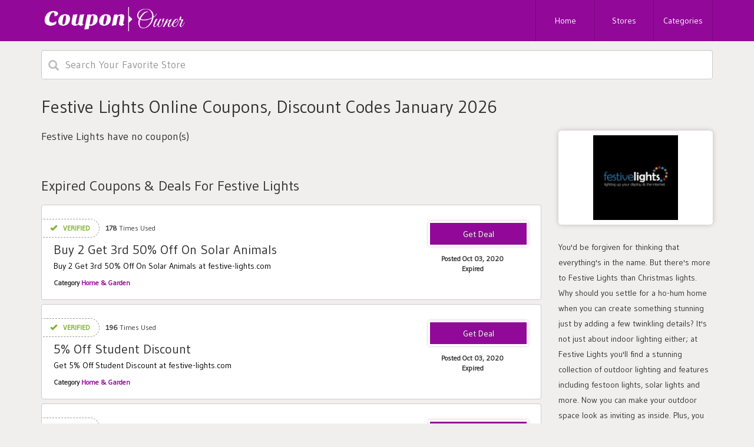

--- FILE ---
content_type: text/html; charset=UTF-8
request_url: https://www.couponowner.com/store/festive-lights-discount
body_size: 3922
content:

<!DOCTYPE html>
<html lang="en">
<head>
<meta http-equiv="Content-Type" content="text/html; charset=utf-8" />
<meta name="csrf-token" content="48c076faa3b7b185e22aeb92535d22b5" />
<meta name="viewport" content="width=device-width, initial-scale=1">
<link rel="icon" href="https://www.couponowner.com/uploads/ssaving/1541790042_favicon-32x32.png" type="image/gif" >
<title>Festive Lights Online Coupons, Discount Codes January 2026</title>
<meta name="description" content="Festive Lights online coupons, discount codes, free shipping and promotional deals for January 2026 at CouponOwner.com."/><link rel="stylesheet" href="https://www.couponowner.com/theme/css/couponowner.min.css">

<meta name="emzverifycode" content="9cE0mHvfhFYYUJNCN1n5MhqrS" />
<meta name="fo-verify" content="add35fa4-a1af-4dbd-a959-695f3e9c8d27" />
<meta name="fo-verify" content="add35fa4-a1af-4dbd-a959-695f3e9c8d27" />
<meta name="fo-verify" content="add35fa4-a1af-4dbd-a959-695f3e9c8d27" />
<meta name="verify-yeahpromos" content="8d903396e6c7" />
<!-- Google tag (gtag.js) -->
<script async src="https://www.googletagmanager.com/gtag/js?id=UA-83195830-1"></script>
<script>
  window.dataLayer = window.dataLayer || [];
  function gtag(){dataLayer.push(arguments);}
  gtag('js', new Date());

  gtag('config', 'UA-83195830-1');
</script>
<meta name="verify-admitad" content="687a51ade5" />
<meta name="linkbuxverifycode" content="32dc01246faccb7f5b3cad5016dd5033" />
<script type="text/javascript" src="https://s.skimresources.com/js/193802X1671302.skimlinks.js"></script>
<meta name="google-site-verification" content="D7Wz0E1UfFQVRPuC0z9mklAIDrybqXVtipJ-G_arGaI" />
<meta name='ir-site-verification-token' value='-2087101850' />
<meta name='webgains-site-verification' content='c24owgnz' />
<meta name="partnerboostverifycode" content="32dc01246faccb7f5b3cad5016dd5033">
<meta name="lhverifycode" content="32dc01246faccb7f5b3cad5016dd5033" />
<!-- Google tag (gtag.js) -->
<script async src="https://www.googletagmanager.com/gtag/js?id=AW-11262671119">
</script>
<script>
  window.dataLayer = window.dataLayer || [];
  function gtag(){dataLayer.push(arguments);}
  gtag('js', new Date());
 gtag('config', 'AW-11262671119');
</script>
<meta name="verify-admitad" content="de08d159a0" />
<meta name="verify-admitad" content="c123106c05" />
<script type="text/javascript" src="https://s.skimresources.com/js/251320X1735190.skimlinks.js"></script>
<meta name="fo-verify" content="553d47f2-7d4a-4873-b786-b17fff120057" />
<script type="text/javascript" src="http://classic.avantlink.com/affiliate_app_confirm.php?mode=js&authResponse=5838a007ebce89dfa98b49c94be165e85f75600c"></script>
<meta name="lhverifycode" content="32dc01246faccb7f5b3cad5016dd5033" />
<meta name="partnerboostverifycode" content="32dc01246faccb7f5b3cad5016dd5033" /><script>
	BASE_URL = 'https://www.couponowner.com/';
</script>
</head>
<body id="top" class="home page blog">

<div class="jumbotron MainHeader">
  <nav class="navbar navbar-default">
    <div class="container">
      <div class="navbar-header page-scroll">
        <button type="button" class="navbar-toggle" data-toggle="collapse" data-target="#navigation-top">
        <span class="sr-only">Toggle navigation</span>
        <span class="icon-bar"></span>
        <span class="icon-bar"></span>
        <span class="icon-bar"></span>
        </button>
        <a class="navbar-brand" href="https://www.couponowner.com/"><img src="https://www.couponowner.com/uploads/ssaving/186661628_CouponOwner.png" width="250" alt="CouponOwner Logo"></a>
      </div>
      <div class="collapse navbar-collapse" id="navigation-top">
        <div class="menu-top-menu-container">
          <ul class="nav navbar-nav navbar-right">
            <li class="hidden"><a href="https://www.couponowner.com/#page-top"></a></li>
            <li class="menu-item "><a href="https://www.couponowner.com/">Home</a></li>
            <li class="menu-item "><a href="https://www.couponowner.com/stores">Stores</a></li>
            <li class="menu-item "><a href="https://www.couponowner.com/categories">Categories</a></li>
          </ul>
        </div>
      </div>
    </div>
  </nav>
</div>
<div class="col-lg-12">
  <div class="row">
    <div class="container">
      <div id="search-Stores">
        <div class="row">
          <div class=" col-lg-12 ">
            <div class="form-group">
              <form action="https://www.couponowner.com/main/get_searchResult" class="search-bar form-search" method="post" accept-charset="utf-8">
                <input type="hidden" name="_token" value="48c076faa3b7b185e22aeb92535d22b5" />
              <div class="icon-addon addon-lg">
                <div id="searchFieldSet">
                  <input type="text" class="newtag form-control ui-autocomplete-input search-input" name="query" placeholder="Search Your Favorite Store" autocomplete="off">
                  <span class="glyphicon glyphicon-search" rel="tooltip" title="Search"></span>
                </div>
              </div>
              <div class="search_resultbox " id="results">
                
              </div>
              </form>            </div>
          </div>
        </div>
      </div>
    </div>
  </div>
</div>
<div class="col-lg-12">
  <div class="row">
    <div class="container">
      <div class="row" itemscope="" itemtype="http://schema.org/Store">
        <div class="col-lg-3 col-md-3 col-sm-12 col-xs-12" style="float:right;">
          <div class="storeTopContainer">
            <div class="storeLogo">
              <a href="https://www.couponowner.com/out/festive-lights-discount" class="imgstore" target="_blank" itemprop="url">
              	<div class="web_imagebox">
              		<img class="store-thumb" src="https://www.couponowner.com/uploads/stores/festive-lights-discount.jpg" alt="Festive Lights-CouponOwner.com" itemprop="logo">
             		</div>
              </a>
            </div>
            
            
            
            
            <div class="about-store" itemprop="description">
                              
              <div class="about-store" itemprop="description">
    			  <div class="content">
    			    <p>You'd be forgiven for thinking that everything's in the name. But there's more to Festive Lights than Christmas lights. Why should you settle for a ho-hum home when you can create something stunning just by adding a few twinkling details? It's not just about indoor lighting either; at Festive Lights you'll find a stunning collection of outdoor lighting and features including festoon lights, solar lights and more. Now you can make your outdoor space look as inviting as inside. Plus, you can use one of our Festive Lights voucher codes today to help save you money on your order.</p>
    			  </div>
    			</div>


              <a href="https://www.couponowner.com/out/festive-lights-discount" target="_blank"  id="btnShopAT" class="btn btn-purple btn-md"><strong><span itemprop="name">Go to Festive Lights</span></strong></a>
            </div>
          </div>
        </div>
        <div class="col-lg-9 col-md-9 col-sm-12 col-xs-12" style="float:left;" id="storeCouponLoopContainer">
          <h1 class="section-heading ActiveHeading clear">Festive Lights Online Coupons, Discount Codes January 2026</h1>
          <br>
          


                     	<div class="blog blog-background">
						  <h4>Festive Lights have no coupon(s)</h4>
						</div>
           	

           	           	<hr>
            <h3 class="clear ExpireHeading" style="margin:20px 0">Expired Coupons &amp; Deals For Festive Lights</h3>
												<div class="col-md-12 loopCoupon">
						<div class="coupon-item verified-Coupon " itemprop="offers" itemscope="" itemtype="http://schema.org/Offer">
  <meta itemprop="name">
  <div class="row">
    <div class="col-md-8 col-sm-12 couponLeft">
      
      
      <span class="verified-coupon-container">
      <span class="glyphicon glyphicon-ok" aria-hidden="true"></span> Verified
      </span>
      

      <span class="totalViews">
      <strong>178</strong> Times Used
      </span>
      <h3 itemprop="name">
        <a href="https://www.couponowner.com/go/3308" target="_blank" data-id="3308" data-clipboard-text=" ">Buy 2 Get 3rd 50% Off On Solar Animals</a>
      </h3>
      <div class="coupon-description">
        <p itemprop="description">Buy 2 Get 3rd 50% Off On Solar Animals at festive-lights.com</p>
      </div>
     
                  <span class="coupon-cat">
      Category 
      
            <a href=" https://www.couponowner.com/coupon-category/home-garden">Home &amp; Garden</a></span>

      

    </div>
    <div class="col-md-4 col-sm-12 couponRight">
      <a href="https://www.couponowner.com/go/3308" target="_blank" 
			data-clipboard-text="&nbsp;" class="copyCodeBtn coupon-code-container coupon-promotion ccpy"></a>      <span class="coupon-posted-date">Posted Oct 03, 2020</span>
      <span class="coupon-expire-date">Expired</span>
    </div>
  </div>
</div>						</div>
												<div class="col-md-12 loopCoupon">
						<div class="coupon-item verified-Coupon " itemprop="offers" itemscope="" itemtype="http://schema.org/Offer">
  <meta itemprop="name">
  <div class="row">
    <div class="col-md-8 col-sm-12 couponLeft">
      
      
      <span class="verified-coupon-container">
      <span class="glyphicon glyphicon-ok" aria-hidden="true"></span> Verified
      </span>
      

      <span class="totalViews">
      <strong>196</strong> Times Used
      </span>
      <h3 itemprop="name">
        <a href="https://www.couponowner.com/go/3309" target="_blank" data-id="3309" data-clipboard-text=" ">5% Off Student Discount</a>
      </h3>
      <div class="coupon-description">
        <p itemprop="description">Get 5% Off Student Discount at festive-lights.com</p>
      </div>
     
                  <span class="coupon-cat">
      Category 
      
            <a href=" https://www.couponowner.com/coupon-category/home-garden">Home &amp; Garden</a></span>

      

    </div>
    <div class="col-md-4 col-sm-12 couponRight">
      <a href="https://www.couponowner.com/go/3309" target="_blank" 
			data-clipboard-text="&nbsp;" class="copyCodeBtn coupon-code-container coupon-promotion ccpy"></a>      <span class="coupon-posted-date">Posted Oct 03, 2020</span>
      <span class="coupon-expire-date">Expired</span>
    </div>
  </div>
</div>						</div>
												<div class="col-md-12 loopCoupon">
						<div class="coupon-item verified-Coupon " itemprop="offers" itemscope="" itemtype="http://schema.org/Offer">
  <meta itemprop="name">
  <div class="row">
    <div class="col-md-8 col-sm-12 couponLeft">
      
      
      <span class="verified-coupon-container">
      <span class="glyphicon glyphicon-ok" aria-hidden="true"></span> Verified
      </span>
      

      <span class="totalViews">
      <strong>187</strong> Times Used
      </span>
      <h3 itemprop="name">
        <a href="https://www.couponowner.com/go/3310" target="_blank" data-id="3310" data-clipboard-text=" ">75% Off Battery Night Light with Motion Sensor</a>
      </h3>
      <div class="coupon-description">
        <p itemprop="description">Get 75% Off Battery Night Light with Motion Sensor, Warm White LED at festive lights.com</p>
      </div>
     
                  <span class="coupon-cat">
      Category 
      
            <a href=" https://www.couponowner.com/coupon-category/home-garden">Home &amp; Garden</a></span>

      

    </div>
    <div class="col-md-4 col-sm-12 couponRight">
      <a href="https://www.couponowner.com/go/3310" target="_blank" 
			data-clipboard-text="&nbsp;" class="copyCodeBtn coupon-code-container coupon-promotion ccpy"></a>      <span class="coupon-posted-date">Posted Oct 03, 2020</span>
      <span class="coupon-expire-date">Expired</span>
    </div>
  </div>
</div>						</div>
												<div class="col-md-12 loopCoupon">
						<div class="coupon-item verified-Coupon " itemprop="offers" itemscope="" itemtype="http://schema.org/Offer">
  <meta itemprop="name">
  <div class="row">
    <div class="col-md-8 col-sm-12 couponLeft">
      
      
      <span class="verified-coupon-container">
      <span class="glyphicon glyphicon-ok" aria-hidden="true"></span> Verified
      </span>
      

      <span class="totalViews">
      <strong>181</strong> Times Used
      </span>
      <h3 itemprop="name">
        <a href="https://www.couponowner.com/go/3311" target="_blank" data-id="3311" data-clipboard-text=" ">77% Off Clearance Items</a>
      </h3>
      <div class="coupon-description">
        <p itemprop="description">Get 77% Off Clearance Items at Festive Lights.com</p>
      </div>
     
                  <span class="coupon-cat">
      Category 
      
            <a href=" https://www.couponowner.com/coupon-category/home-garden">Home &amp; Garden</a></span>

      

    </div>
    <div class="col-md-4 col-sm-12 couponRight">
      <a href="https://www.couponowner.com/go/3311" target="_blank" 
			data-clipboard-text="&nbsp;" class="copyCodeBtn coupon-code-container coupon-promotion ccpy"></a>      <span class="coupon-posted-date">Posted Oct 03, 2020</span>
      <span class="coupon-expire-date">Expired</span>
    </div>
  </div>
</div>						</div>
						
        

        </div>
      </div>
      <div class="popularStores-Sp sm-show">
      </div>
    </div>
  </div>
</div><footer>
  <div class="container">
    <div class="row">
      <div class="col-lg-12">
        <div class="row">
          <div class="col-sm-12 col-sm-12 col-xs-12">
            <div class="row">
              <div class="menu-footer-container">
                <ul class="footerLinks">
                  <li  class="menu-item"><a href="https://www.couponowner.com/" aria-current="page">CouponOwner.com</a></li>
                  <li  class="menu-item"><a href="https://www.couponowner.com/about">About Us</a></li>
                  <li  class="menu-item"><a href="https://www.couponowner.com/privacy-policy">Privacy Policy</a></li>
                  <li  class="menu-item"><a href="https://www.couponowner.com/contact-us">Contact Us</a></li>
                </ul>
              </div>
            </div>
          </div>
          <div class="col-md-12 col-sm-12 col-xs-12">
            <div class="row">
              <div class="footer-social">
                
                   
                <a href="https://www.facebook.com/CouponOwner/">
                    <img data-src="https://www.couponowner.com/theme/imgs/social/facebook.png"  class="img-fluid lazy">
                </a>
                
                                <a href="https://plus.google.com/+CouponOwner">
                    <img data-src="https://www.couponowner.com/theme/imgs/social/google.png" class="img-fluid lazy">
                </a>
                
                                <a href="https://www.twitter.com/CouponOwner">
                    <img data-src="https://www.couponowner.com/theme/imgs/social/twiter.png" class="img-fluid lazy">
                </a>
                
              </div>
            </div>
          </div>
          <div class="col-sm-12 col-sm-12 col-xs-12">
             <div class="row">
              <p class="copyright row clear" style="font-size:15px"></p>
            </div>
            <div class="row">
              <p class="copyright row clear" style="font-size:15px">Copyright © 2026 CouponOwner.com All rights reserved.</p>
            </div>
          </div>
        </div>
      </div>
    </div>
  </div>
</footer>
<link href="https://fonts.googleapis.com/css?family=Gudea" rel="stylesheet">
<link href="https://cdnjs.cloudflare.com/ajax/libs/font-awesome/4.6.3/css/font-awesome.min.css" rel="stylesheet">
<script src="https://www.couponowner.com/theme/js/cowner.min.js"></script>

</body>
</html>